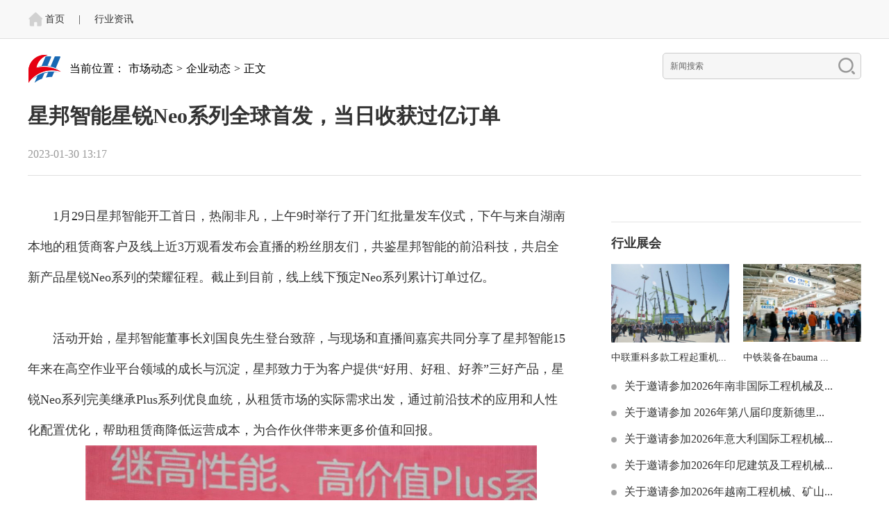

--- FILE ---
content_type: text/html;charset=UTF-8
request_url: http://www.ccmalh.com/article/content/2023/01/20230111906.shtml
body_size: 4498
content:
<!DOCTYPE html PUBLIC "-//W3C//DTD XHTML 1.0 Transitional//EN" "http://www.w3.org/TR/xhtml1/DTD/xhtml1-transitional.dtd">
<html xmlns="http://www.w3.org/1999/xhtml">
<head>
	<meta http-equiv="Content-Type" content="text/html; charset=utf-8" />
	<title>星邦智能星锐Neo系列全球首发，当日收获过亿订单</title>
	<meta name="keywords" content="星邦智能">
	<meta name="description" content="">
	<link href="/css/index.css" rel="stylesheet" type="text/css" />
	<link href="/css/indexNew.css" rel="stylesheet" type="text/css" />
	<link href="/css/kj.css" rel="stylesheet" type="text/css" />
	<script type="text/javascript" src="/js/jquery1.42.min.js"></script>
	<script type="text/javascript" src="/js/jquery.SuperSlide.2.1.js"></script>
	<script type="text/javascript" src="/js/jquery.pagination.js"></script>

</head>

<body>
<!DOCTYPE html PUBLIC "-//W3C//DTD XHTML 1.0 Transitional//EN" "http://www.w3.org/TR/xhtml1/DTD/xhtml1-transitional.dtd">

<html xmlns="http://www.w3.org/1999/xhtml">
<head>
<meta http-equiv="Content-Type" content="text/html; charset=utf-8" />
<link href="/css/indexNew.css" rel="stylesheet" type="text/css" />
<link href="/css/kj.css" rel="stylesheet" type="text/css" />
</head>
<body>
<div class="xqtop">
	<div class="xqtop_nr">
		<div class="xqtop_nr_l">
			<a class="xqtop_nr_l_a1" href="/" target="_blank">首页</a><span>|</span>






			<a href="http://www.ccmalh.com/list/list_hangyxw.jhtml" target="_blank">行业资讯</a>
		</div>
		<div class="xqtop_nr_r">
			<div class="xqtop_nr_r_nr">

			<!-- |<a href="#">设为首页</a>-->
			</div>
		</div>
	</div>
</div>
</body>
</html><div class="clear"></div>
<div class="index_nr">
	<div class="clear"></div>
	<div class="xqy_nr2">
		<div class="xqy_nr2_l">
			<div class="xqy_nr2_l_l"></div>
			<div class="xqy_nr2_l_r">
				<p>当前位置：</p>
				<a href="/list/shicdt.jhtml" target="_blank">市场动态</a><p>&gt;</p>
						<a href="/list/list_qiydt.jhtml" target="_blank">企业动态</a><p>&gt;</p>
				<a href="javascript:location.reload();">正文</a></div>
				</div>
		<div class="xqy_nr2_r">
			<div class="xqy_nr2_r_nr">
				<input type="text" id="keywords" placeholder="新闻搜索" name="keywords" onblur="search(this)"/><a href="#" id="search" ></a>
			</div>
		</div>
	</div>
	<div class="clear"></div>
	<div class="xqy_nr3">
		<div class="xqy_nr3_l">
			<p class="xqy_nr3_l_p1">星邦智能星锐Neo系列全球首发，当日收获过亿订单</p>
		</div>
		<div class="xqy_nr3_r">
			<div class="xqy_nr3_r_t"><p class="xqy_nr3_l_p2">
				2023-01-30 13:17</p></div>
			<div class="xqy_nr3_r_b"></div>
		</div>
	</div>

	<div class="clear"></div>
	<div class="xqy_nr4">
		<div class="xqy_nr4_l">
			<div class="xqy_nr5">
				<p>1月29日星邦智能开工首日，热闹非凡，上午9时举行了开门红批量发车仪式，下午与来自湖南本地的租赁商客户及线上近3万观看发布会直播的粉丝朋友们，共鉴星邦智能的前沿科技，共启全新产品星锐Neo系列的荣耀征程。截止到目前，线上线下预定Neo系列累计订单过亿。</p><p><br/></p><p>活动开始，星邦智能董事长刘国良先生登台致辞，与现场和直播间嘉宾共同分享了星邦智能15年来在高空作业平台领域的成长与沉淀，星邦致力于为客户提供“好用、好租、好养”三好产品，星锐Neo系列完美继承Plus系列优良血统，从租赁市场的实际需求出发，通过前沿技术的应用和人性化配置优化，帮助租赁商降低运营成本，为合作伙伴带来更多价值和回报。</p><p style="TEXT-ALIGN: center"><img title="1675055068115097643.jpg" alt="1.jpg" src="http://www.cncma.org/upfile/img/20230130/1675055068115097643.jpg"/></p><p style="TEXT-ALIGN: center">▲刘国良董事长介绍Neo系列产品价值与内涵</p><p><br/></p><p><strong> &nbsp; &nbsp; &nbsp;星锐Neo系列：</strong></p><p><br/></p><p>星锐寓意锐意创新，向市场传递乐观向上勇往直前的价值观；</p><p><br/></p><p>创造新价值——性能和价值最佳平衡，运营成本低投资回报高。</p><p style="TEXT-ALIGN: center"><img title="1675055085357061351.jpg" alt="2.jpg" src="http://www.cncma.org/upfile/img/20230130/1675055085357061351.jpg"/></p><p style="TEXT-ALIGN: center">▲刘国良董事长宣布星锐Neo系列隆重发布</p><p><br/></p><p>随后，研究院副院长蔡忠贵先生现场进行了详细的产品讲解，结合现场设备动态演示，让现场嘉宾和直播间嘉宾尽情领略了星邦智能星锐Neo系列的科技魅力和超凡价值，全新Neo系列呈现出结构简明、通用化高、运营成本低、全生命周期成本TCO低四大核心优势，是性能和价值的最佳平衡，适应租赁市场多场景多样化需求，致力于打造成为高机租赁市场高品质、高价值、高回报全能王者。</p><p><br/></p><p>活动的最后，现场嘉宾化身首批星锐Neo体验官亲自体验新品，纷纷试驾感受Neo系列的优异性能，其中体验官彭先生现场为Neo新品打CALL：“设计更精简，操控极稳，性能可靠，值得信赖。”</p><p><br/></p><p>星邦智能一直以来从用户立场出发，源源不断向市场提供优质产品和服务，通过自身技术沉淀、研发创新、品牌引领，持续实现高质量增长，全新Neo系列正是星邦交给市场的完美答卷。</p><p><br/></p><p><br/></p><p>不忘初心，砥砺前行，星邦智能表示，未来将一直秉承“专业星邦匠心品质”品牌精神，保持“为人类创造更美好生活而永不止步”的初心和使命，不断打磨硬核产品，为客户创造更多价值，为行业发展贡献星邦力量。</p></div>
			


<div class="clear"></div>
<div class="xqy_nr4">
    <div class="xqy_nr4_r" style="float: left;width: 780px;">
        <div class="clear"></div>
        
            <div class="xqy_nr9" style="border-top: aliceblue;">
                <div class="xqy_nr9_t">相关资讯</div>
                <div class="xqy_nr9_b">
                    <ul style="width: 780px;">
                        
                            
                                <li><a href="/article/content/2025/05/20250515101.shtml" target="_blank" title="星邦智能获批“国家企业技术中心”">
                                        星邦智能获批“国家企业技术中心”
                                </a></li>
                            
                        
                            
                                <li><a href="/article/content/2025/03/20250314886.shtml" target="_blank" title="星邦智能试验检测中心通过CNAS认证">
                                        星邦智能试验检测中心通过CNAS认证
                                </a></li>
                            
                        
                            
                                <li><a href="/article/content/2025/03/20250314804.shtml" target="_blank" title="星邦智能专用车2025全球合作伙伴大会举行">
                                        星邦智能专用车2025全球合作伙伴大会举行
                                </a></li>
                            
                        
                            
                                <li><a href="/article/content/2025/02/20250214683.shtml" target="_blank" title="星邦智能高米段臂车批量交付海外市场">
                                        星邦智能高米段臂车批量交付海外市场
                                </a></li>
                            
                        
                            
                                <li><a href="/article/content/2025/02/20250214671.shtml" target="_blank" title="星邦智能2025开门红圆满举行">
                                        星邦智能2025开门红圆满举行
                                </a></li>
                            
                        
                            
                                <li><a href="/article/content/2024/08/20240813971.shtml" target="_blank" title="星邦智能举行墨西哥新工厂奠基仪式">
                                        星邦智能举行墨西哥新工厂奠基仪式
                                </a></li>
                            
                        
                            
                                <li><a href="/article/content/2024/07/20240713908.shtml" target="_blank" title="星邦智能举行欧洲经销商大会和国际媒体新闻发布会">
                                        星邦智能举行欧洲经销商大会和国际媒体新闻发布会
                                </a></li>
                            
                        
                            
                                <li><a href="/article/content/2024/05/20240513644.shtml" target="_blank" title="星邦智能Neo剪叉系列再添新“成员”">
                                        星邦智能Neo剪叉系列再添新“成员”
                                </a></li>
                            
                        
                            
                                <li><a href="/article/content/2024/05/20240513574.shtml" target="_blank" title="星邦智能巴西子公司盛大开业">
                                        星邦智能巴西子公司盛大开业
                                </a></li>
                            
                        
                            
                                <li><a href="/article/content/2024/04/20240413540.shtml" target="_blank" title="星邦智能中东子公司正式成立">
                                        星邦智能中东子公司正式成立
                                </a></li>
                            
                        
                    </ul>
                </div>
            </div>
        
    </div>
</div>


</div>
		<div class="xqy_nr4_r">

			<div class="clear"></div>
			<div class="xqy_nr9">
				<div class="xqy_nr9_t">行业展会</div>
				<div class="xqy_nr9_c">
						<a href="/article/content/2025/04/20250414978.shtml" target="_blank"
										
											class="xqy_nr9_c_a1"
										 >
									<div class="xqy_nr9_c_a1_img"><img  src="http://www.ccmalh.com/upfile/202504/2025041413430611376465-medium.jpg" /></div>
									<p>
										中联重科多款工程起重机...
										</p>
								</a>
							<a href="/article/content/2025/04/20250414977.shtml" target="_blank"
										 >
									<div class="xqy_nr9_c_a1_img"><img  src="http://www.ccmalh.com/upfile/202504/2025041413264965649458-medium.jpg" /></div>
									<p>
										中铁装备在bauma ...
										</p>
								</a>
							</div>
				<div class="xqy_nr9_b">
					<ul>
						<li><a href="/article/content/2026/01/20260115334.shtml" target="_blank">
									关于邀请参加2026年南非国际工程机械及...
									</a></li>
							<li><a href="/article/content/2025/12/20251215333.shtml" target="_blank">
									关于邀请参加 2026年第八届印度新德里...
									</a></li>
							<li><a href="/article/content/2025/11/20251115329.shtml" target="_blank">
									关于邀请参加2026年意大利国际工程机械...
									</a></li>
							<li><a href="/article/content/2025/11/20251115325.shtml" target="_blank">
									关于邀请参加2026年印尼建筑及工程机械...
									</a></li>
							<li><a href="/article/content/2025/11/20251115324.shtml" target="_blank">
									关于邀请参加2026年越南工程机械、矿山...
									</a></li>
							<li><a href="/article/content/2025/11/20251115323.shtml" target="_blank">
									关于参加美国职业高尔夫球协会高尔夫用品展...
									</a></li>
							<li><a href="/article/content/2025/11/20251115322.shtml" target="_blank">
									关于邀请参加第十八届士耳其国际工程机械技...
									</a></li>
							<li><a href="/article/content/2025/11/20251115321.shtml" target="_blank">
									关于邀请参加2026年沙特五大行业建筑展...
									</a></li>
							<li><a href="/article/content/2025/11/20251115319.shtml" target="_blank">
									关于邀请参加2025年迪拜工程机械及混凝...
									</a></li>
							<li><a href="/article/content/2025/11/20251115318.shtml" target="_blank">
									关于邀请参加2026年俄罗斯莫斯科国际矿...
									</a></li>
							</ul>
				</div>
			</div>


		</div>
	</div>
</div>


<div class="clear"></div>
<!DOCTYPE html>
<html>
<head>
	<meta http-equiv="Content-Type" content="text/html; charset=utf-8" />

</head>
<body>
<div class="footer">

	<div class="footer_b">
		<div class="footer_b_b">
			<div class="footer_b_bt"><p>友情链接</p></div>
			<div class="footer_b_b_nr">
				<a href="/friend_link/gotoUrl.jhtml?id=10" target="_blank">中国工程机械工业协会</a>
				<a href="/friend_link/gotoUrl.jhtml?id=94" target="_blank">BICES 2027</a>
				</div>
		</div>
	</div>
	<div class="clear"></div>
	<div class="footer_t">
		<div class="footer_t_b">
			<div class="footer_t_b_l">
				<div class="footer_t_b_l_t">
					<p>版权所有</p><img src="/images/footer_logo1.png" />
				</div>
				<div class="footer_t_b_l_b">
					<p class="footer_t_b_l_b_p">地址：北京经济技术开发区天华北街11号院3号楼5层&nbsp;&nbsp;邮编：100176 </p>
					<p class="footer_t_b_l_b_p">联系我们：010-68513232&nbsp;&nbsp;邮箱：xhgj@ccmaintl.com</p>
					<p class="footer_t_b_l_b_p">
						<a class="footer_t_b_l_b_p_a1" href="http://beian.miit.gov.cn/" target="_blank">京ICP备20029351号</a>
						<a href="http://www.ccmalh.com/article/content/2021/01/2021019181.shtml" target="_blank">经营许可证编号:京B2-20202868</a>
						<a class="footer_t_b_l_b_p_a1" href="http://www.beian.gov.cn/portal/registerSystemInfo?recordcode=11011502038701" target="_blank"><img src="/images/gongan.png" />京公网安备 11011502038701号</a></p>
					<div class="footer_t_b_c"><p class="footer_t_b_c_p">您是第<span id="fk"></span>位访客</p></div>
				</div>
			</div>
			</div>
	</div>

</div>

<script type="text/javascript">
	$.ajax({
		url:"/getVisitoeLog",
		type:"get",
		dataType:"json",
		success:function(data){
			var count=(Number(data.count)*5+70000)+'';
			var countlen=count.length;
			if(countlen<7){
				for(;countlen<7;countlen++){
					count='0'+count;
				}
			}
			$("#fk").html(count)
		}
	})
</script>
</body>
</html><div class="clear"></div>



</body>
<script type="text/javascript">
	$(function(){
		$("#search").click(function(){
			//搜索文章
			var keywords=$("#keywords").val();
			window.location.href="/search_"+keywords+".jhtml";
		})
	});
</script>
</html>


--- FILE ---
content_type: text/css;charset=utf-8
request_url: http://www.ccmalh.com/css/index.css
body_size: 1594
content:
@charset "utf-8";

/*
 * Copyright 2016-2020 ccmalh.com. All rights reserved.
 * Support: http://www.ccmalh.com
 * License: http://www.ccmalh.com/license
 * 
 * Style - Index
 * Version: 3.0
 */

/* ---------- Index ---------- */

div.index .slider {
	height: 290px;
	margin-bottom: 10px;
	overflow: hidden;
	position: relative;
}

div.index .slider img {
	width: 710px;
	height: 290px;
	position: absolute;
	top: 0px;
	left: 0px;
}

div.index .newArticle {
	width: 228px;
	height: 172px;
	margin-bottom: 10px;
	overflow: hidden;
	border: solid 1px #e4e4e4;
}

div.index .newArticle .tab {
	width: 300px;
	height: 30px;
	background-color: #f1f1f1;
}

div.index .newArticle .tab li {
	width: 76px;
	height: 30px;
	line-height: 30px;
	float: left;
	text-align: center;
	overflow: hidden;
	border-right: solid 1px #e4e4e4;
}

div.index .newArticle .tab li.current {
	background-color: #ffffff;
}

div.index .newArticle .tabContent {
	padding: 6px;
}

div.index .newArticle .tabContent li {
	line-height: 26px;
}

div.index .hotBrand {
	padding: 0px 10px 10px 10px;
	background-color: #f1f1f1;
}

div.index .hotBrand .title {
	height: 30px;
	line-height: 30px;
	color: #cacaca;
	font-weight: bold;
	font-family: "Microsoft YaHei";
}

div.index .hotBrand .title strong {
	margin-right: 10px;
	color: #d31c31;
	font-size: 14px;
	font-weight: bold;
}

div.index .hotBrand .title a {
	float: right;
	color: #999999;
	font-weight: normal;
}

div.index .hotBrand li {
	white-space: nowrap;
	float: left;
	margin-right: -1px;
	margin-bottom: -1px;
	_position: relative;
	border: 1px solid #e4e4e4;
	background-color: #ffffff;
}

div.index .hotBrand li a {
	width: 97px;
	height: 50px;
	display: block;
	overflow: hidden;
	background: url(../resources/shop/images/index.gif) 0px 0px repeat-x;
}

div.index .hotBrand li a:hover {
	height: 49px;
	border-bottom: 1px solid #656565;
}

div.index .hotBrand li img {
	width: 97px;
	height: 50px;
}

div.index .hotProductCategory {
	padding: 0px 10px 10px 10px;
	margin-bottom: 10px;
	background-color: #f1f1f1;
}

div.index .hotProductCategory .title {
	height: 30px;
	line-height: 30px;
	color: #cacaca;
	font-weight: bold;
	font-family: "Microsoft YaHei";
}

div.index .hotProductCategory .title strong {
	margin-right: 10px;
	color: #d31c31;
	font-size: 14px;
	font-weight: bold;
}

div.index .hotProductCategory .title a {
	float: right;
	color: #999999;
	font-weight: normal;
}

div.index .hotProductCategory .content {
	border: 1px solid #e4e4e4;
	background-color: #ffffff;
}

div.index .hotProductCategory table {
	width: 100%;
}

div.index .hotProductCategory tr {
	border-bottom: 1px solid #f1f1f1;
}

div.index .hotProductCategory tr.last {
	border-bottom: none;
}

div.index .hotProductCategory th {
	width: 90px;
	height: 60px;
	font-weight: normal;
	text-align: center;
	white-space: nowrap;
	border: 3px solid #ffffff;
	background-color: #f8f8f8;
}

div.index .hotProductCategory tr:hover th {
	background-color: #e4e4e4;
}

@media screen and (-webkit-min-device-pixel-ratio:0){
	div.index .hotProductCategory th {
		height: 60px;
	}
}

div.index .hotProductCategory td a {
	line-height: 30px;
	padding: 0px 10px;
	color: #666666;
	white-space: nowrap;
}

div.index .promotionProduct {
	width: 228px;
	margin-bottom: 10px;
	overflow: hidden;
	border-left: solid 1px #e4e4e4;
	border-right: solid 1px #e4e4e4;
	border-bottom: solid 1px #e4e4e4;
}

div.index .promotionProduct .tab {
	width: 300px;
	height: 31px;
}

div.index .promotionProduct .tab li {
	width: 114px;
	height: 31px;
	line-height: 31px;
	float: left;
	text-align: center;
	overflow: hidden;
	border-right: solid 1px #e4e4e4;
	background: url(../resources/shop/images/index.gif) 0px -90px repeat-x;
}

div.index .promotionProduct .tab li.current {
	height: 29px;
	line-height: 29px;
	border-top: solid 2px #ff830f;
	background-color: #ffffff;
	background-image: none;
}

div.index .promotionProduct .tabContent {
	padding: 6px;
}

div.index .promotionProduct .tabContent li {
	height: 94px;
	padding-bottom: 10px;
	margin-bottom: 10px;
	overflow: hidden;
	border-bottom: 1px solid #f1f1f1;
}

div.index .promotionProduct .tabContent li.last {
	padding-bottom: 0px;
	margin-bottom: 0px;
	border-bottom: none;
}

div.index .promotionProduct .tabContent .info {
	line-height: 26px;
	color: #a5a5a5;
}

div.index .promotionProduct .tabContent em {
	color: #404040;
	font-weight: bold;
	font-style: normal;
}

div.index .promotionProduct .tabContent del {
	color: #a5a5a5;
	font-weight: normal;
	font-style: normal;
	text-decoration: line-through;
}

div.index .promotionProduct .tabContent strong {
	color: #ff0000;
	font-size: 14px;
	font-weight: bold;
}

div.index .promotionProduct .tabContent span {
	display: block;
	clear: both;
}

div.index .promotionProduct .tabContent div img {
	width: 50px;
	height: 50px;
	display: block;
	float: left;
	padding: 2px;
	margin: 4px 4px 0px 0px;
	border: 1px solid #e4e4e4;
}

div.index .promotionProduct .tabContent div div {
	width: 156px;
	line-height: 20px;
	float: left;
	overflow: hidden;
}

div.index .newReview {
	margin-bottom: 10px;
	overflow: hidden;
	border: solid 1px #e4e4e4;
}

div.index .newReview .title {
	height: 30px;
	line-height: 30px;
	padding: 0px 10px;
	color: #d31c31;
	font-size: 14px;
	font-weight: bold;
	font-family: "Microsoft YaHei";
	background-color: #f1f1f1;
}

div.index .newReview ul {
	line-height: 28px;
	padding: 2px 6px;
}

div.index .middleAd {
	margin-bottom: 10px;
}

div.index .hotProduct {
	margin-bottom: 10px;
}

div.index .hotProduct .title {
	width: 260px;
	height: 40px;
	float: left;
	margin-bottom: 10px;
	background: url(../resources/shop/images/index.gif) 0px -150px no-repeat;
}

div.index .hotProduct .title strong {
	line-height: 38px;
	display: block;
	float: left;
	padding-left: 10px;
	color: #ffffff;
	font-size: 16px;
	font-family: "Microsoft YaHei";
}

div.index .hotProduct .title a {
	width: 40px;
	height: 40px;
	display: block;
	float: right;
}

div.index .hotProduct .tab {
	width: 690px;
	height: 40px;
	line-height: 40px;
	float: left;
	margin-bottom: 10px;
	overflow: hidden;
	background: url(../resources/shop/images/index.gif) 0px -210px repeat-x;
}

div.index .hotProduct .tab li {
	width: 120px;
	height: 36px;
	line-height: 36px;
	float: left;
	margin-top: 2px;
	font-size: 14px;
	text-align: center;
	overflow: hidden;
	border-right: 1px solid #dddddd;
}

div.index .hotProduct .tab li.current {
	font-weight: bold;
	border-bottom: 2px solid #ffffff;
	background-color: #ffffff;
}

div.index .hotProduct .hotProductAd {
	width: 260px;
	height: 343px;
	float: left;
}

div.index .hotProduct .tabContent {
	width: 685px;
	float: left;
	padding-left: 5px;
	_padding-left: 2px;
}

div.index .hotProduct .tabContent li {
	float: left;
	margin-right: -1px;
	margin-bottom: -1px;
	_position: relative;
	border:1px solid #e4e4e4;
}

div.index .hotProduct .tabContent li:hover {
	filter: alpha(opacity = 70);
	-moz-opacity: 0.7;
	opacity: 0.7;
}

div.index .hotProduct .tabContent img {
	display: block;
}

div.index .newProduct {
	margin-bottom: 10px;
}

div.index .newProduct .title {
	width: 260px;
	height: 40px;
	float: left;
	margin-bottom: 10px;
	background: url(../resources/shop/images/index.gif) 0px -270px no-repeat;
}

div.index .newProduct .title strong {
	line-height: 38px;
	display: block;
	float: left;
	padding-left: 10px;
	color: #ffffff;
	font-size: 16px;
	font-family: "Microsoft YaHei";
}

div.index .newProduct .title a {
	width: 40px;
	height: 40px;
	display: block;
	float: right;
}

div.index .newProduct .tab {
	width: 690px;
	height: 40px;
	line-height: 40px;
	float: left;
	margin-bottom: 10px;
	overflow: hidden;
	background: url(../resources/shop/images/index.gif) 0px -330px repeat-x;
}

div.index .newProduct .tab li {
	width: 120px;
	height: 36px;
	line-height: 36px;
	float: left;
	margin-top: 2px;
	font-size: 14px;
	text-align: center;
	overflow: hidden;
	border-right: 1px solid #dddddd;
}

div.index .newProduct .tab li.current {
	font-weight: bold;
	border-bottom: 2px solid #ffffff;
	background-color: #ffffff;
}

div.index .newProduct .newProductAd {
	width: 260px;
	height: 343px;
	float: left;
}

div.index .newProduct .tabContent {
	width: 685px;
	float: left;
	padding-left: 5px;
	_padding-left: 2px;
}

div.index .newProduct .tabContent li {
	float: left;
	margin-right: -1px;
	margin-bottom: -1px;
	_position: relative;
	border:1px solid #e4e4e4;
}

div.index .newProduct .tabContent li:hover {
	filter: alpha(opacity = 70);
	-moz-opacity: 0.7;
	opacity: 0.7;
}

div.index .newProduct .tabContent img {
	display: block;
}

div.index .friendLink {
	height: 30px;
	line-height: 30px;
	padding-left: 30px;
	margin-bottom: 10px;
	color: #ffffff;
	background-color: #c5c5c5;
}

div.index .friendLink dt {
	float: left;
	padding: 0px 30px;
	background-color: #6e6e6e;
}

div.index .friendLink dd {
	float: left;
}

div.index .friendLink a {
	margin: 0px 10px;
	color: #ffffff;
}

div.index .friendLink .more {
	float: right;
	background-color: #6e6e6e;
}

--- FILE ---
content_type: text/css;charset=utf-8
request_url: http://www.ccmalh.com/css/kj.css
body_size: 2541
content:
@charset "utf-8";
/* CSS Document */

*{margin:0; padding:0; list-style:none;  border: 0px none;outline: 0px none;  }
body{ background:#fff; font:normal 12px/22px 宋体; width:100%; position:relative; min-width:1200px; }
img{ border:0;  }
em{ font-style:normal;}
table {border-collapse: separate;border-spacing: 0px; border-left:1px #333 solid;border-top:1px #333 solid;}
caption, th, td { text-align: left; font-weight: normal;border-right:1px #333 solid;border-bottom:1px #333 solid; text-indent:0; padding:0 5px;}

a:link{  text-decoration:none;outline: none;  -moz-outline:none;}/*未访问的链接*/
a:visited{text-decoration:none;outline: none;  -moz-outline:none;}/*已访问的链接*/
a:hover{text-decoration:none;outline: none; -moz-outline:none;}/*移动到链接上*/
a:active{ text-decoration: none;outline: none;  -moz-outline:none;}/*选定的链接*/
a:focus{outline:none;}

ol, ul {list-style: none outside none;}
ul li{ list-style-type:none; padding:0;}




.clear { clear: both !important;height:0px;overflow:hidden;}
.border_no{ border:none !important;}
.borderb_no{ border-bottom:none !important;}
.borderr_no{ border-right:none !important;}

/*top begin*/
.top{width:100%;background:#ebebeb;height: 207px;}
.top_t{ height:143px; width:100%; background:url(../images/index_top_bg.jpg) no-repeat center; border-bottom: solid 6px #dd342d;}
.top_t_nr{ width:1200px; margin:0 auto;}
.top_t_nr_l{ width:25%; float:left; height:143px;}
.top_t_nr_l_t{ width:275px; height:60px; margin:25px 0 9px 0; }
.top_t_nr_l_b{width:275px; height:35px;}
.top_t_nr_c{ width:18%; float:left; height:143px;}
.top_t_nr_c_nr{ height:70px; border-left:1px #bebebe solid; padding:0 0 0 20px; margin:36px 0 0 0;}
.top_t_nr_c_nr p{ line-height:23px; font-size:14px; font-family:"宋体"; color:#333; }
.top_t_nr_r{ width:50%; float:right; height:143px;}
.top_t_nr_r_t{ float:right;  height:70px; width:100%;}
.top_t_nr_r_t_nr{ float:right; margin:30px 0 20px 0;}
.top_t_nr_r_t_nr a{ margin:0 5px ; height:20px;  line-height:20px; font-size:18px; font-family:"微软雅黑"; color:#000;}
.top_t_nr_r_b{ float:right;}
.top_t_nr_r_b_nr{ width:362px; height:47px; background:#fff;-moz-border-radius:5px; -webkit-border-radius:5px; border-radius:5px;}
.top_t_nr_r_b_nr input{ display:block; float:left; width:280px; height:47px; border:none; padding:0 10px; font-size:14px; font-family:"宋体"; color:#333; background:none;}
.top_t_nr_r_b_nr input::-webkit-input-placeholder{ color:#666;}
.top_t_nr_r_b_nr input::-moz-input-placeholder{ color:#666;}
.top_t_nr_r_b_nr input::input-placeholder{ color:#666;}
.top_t_nr_r_b_nr a{ display:block; float:right; width:50px; height:47px; background:url(../images/index_icon_ss.png) no-repeat right center; margin:0 8px 0 0;}
.top_b{width:100%;height: 58px;}
.top_b_nr{ width:1200px; margin:0 auto;}
.top_b_nr_m{ margin:11px 0;}
.top_b_menu1{ width:70px; float:left; height:65px; border-right:solid 0px #cccccc;}
.top_b_menu1 a{ display:block; width:100%; height:65px; background:url(../images/index_menu_1000.png) no-repeat center top; padding:60px 0 0 0; }
.top_b_nr_m_span{display:block;font-size:20px;font-family:"微软雅黑";color:#dd342d;height:25px;line-height:25px;text-align:center;}
.top_b_menu2{width: 346px;float:left;height: 35px;margin-top: 5px;@charset "utf-8";}
.top_b_menu2_1{display:block;float:left;width:120px;height: 35px;background: url(../images/index_menu_1.png) no-repeat center top / 20px 20px;padding: 20px 0 0 0;}
.top_b_menu2_r{float:left;width: 396px;}
.top_b_menu2_r a{ display:block; float:left; height:32px; line-height:32px; text-align:center; font-size:18px; font-family:"宋体"; color:#666; margin:0 60px;}
.top_b_menu2_r span{ display:block; float:left;height:32px; line-height:32px;}
.top_b_menu2_2{display:block; float:left; width:120px; height:65px; background:url(../images/index_menu_3.png) no-repeat center top; padding:40px 0 0 0;}
.top_b_menu3{width: 580px;float:left;height: 35px;margin-left: 20px;}
.top_b_menu3_r{float:left;width: 4000px;margin-top: 5px;}
.top_b_menu3_r a{ display:block; float:left; height:32px; line-height:32px; text-align:center; font-size:18px; font-family:"宋体"; color:#666; margin:0 60px;}
.top_b_menu3_r span{ display:block; float:left;height:32px; line-height:32px; }
.top_b_menu2_3{display:block;float:left;width: 80px;/* height: 35px; */background: url(../images/index_menu_4.png) no-repeat center top / 20px 20px;padding: 20px 0 0 0;}
.top_b_menu2_4{display:block; float:left; width:90px; height:65px; background:url(../images/index_menu_5.png) no-repeat center top; padding:60px 0 0 0;}
.top_b_menu4{width:140px;float:left;height: 35px;border-right:solid 1px #cccccc;}




/*top end*/

/*footer begin*/
.footer{ width:100%; /*height:624px;*/ clear:both; margin-top:40px; }
/*.footer1{width:100%; height:183px; clear:both; margin-top:40px;}*/
.footer_t{ width:100%;auto; height:183px ; background:#f6f6f6;border-top:1px #e5e5e5 solid; }
.footer_t_b{ height:182px; width:1200px; margin:0 auto; }
.footer_t_b_l{ float:left; margin:24px 0 0 225px;}
.footer_t_b_l_t{ height:35px; width:360px; margin:0 auto;}
.footer_t_b_l_t p{ display:block; float:left; font-size:12px; font-family:"宋体"; color:#666; height:35px; line-height:53px; margin:0 5px  0 0;}
.footer_t_b_l_t img{ height:35px; float:left; display:block;}
.footer_t_b_l_b{ margin:5px 0 0 0;}
.footer_t_b_l_b_p{ height:18px; line-height:18px;font-size:12px; font-family:"宋体"; color:#666; margin:0 0 5px 0; text-align:center; }
.footer_t_b_l_b_p a{ display:block; float:left;  height:18px; color:#337ab7 !important; margin-right:15px ; line-height:18px;}
.footer_t_b_l_b_p a img{ display:block; float:left; width:20px; height:20px; margin:0 5px 0 0;}
.footer_t_b_l_b_p_a1{ margin-left:110px;}
.footer_t_b_c{ width:100%; height:40px;}
.footer_t_b_c_p{ display:none; height:40px; line-height:40px;font-size:12px; font-family:"宋体"; color:#666; width:100%; text-align:center; }
.footer_t_b_c_p span{font-size:24px; color:#dd342d; font-weight:bold; margin:0 10px; font-family:"微软雅黑";}
.footer_t_b_r{ float:left; height:182px; width:11%;}
.footer_t_b_r img{ display:block; float:right; margin:20px 10px 10px 0;}
.footer_t_b_r p{ display:block; float:right; margin:0 10px 0 0; height:20px; line-height:20px; text-align:center; width:111px; font-size:14px; font-family:"宋体"; color:#000;}


.footer_b{ width:1200px; margin:0 auto; height:140px; background:#fff;}
.footer_b_nr{ width:1200px;}
.footer_b_bt{ width:1200px; height:55px; border-bottom:1px #e1e1e1 solid; margin:0 0 30px 0; }
.footer_b_bt p{ display:block; height:52px; line-height:52px; width:150px; font-size:24px; font-family:"微软雅黑"; color:#dd342d; border-bottom:3px #dd342d solid;}
.footer_b_t_nr{ width:1200px; height:186px;}
.footer_b_t_nr a{ display:block; float:left; height:37px; width: 228px; margin:0 15px 25px 0;}
.footer_b_t_nr a img{ width:226px; height:35px; border:1px #eee solid;}

.footer_b_b{ width:1200px;}
.footer_b_b_nr{ width:1200px; height:142px;}
.footer_b_b_nr a{ display:block; float:left; font-size:14px; font-family:"微软雅黑"; color:#000; padding:0 15px; margin:0 0 16px 0;}
.footer_b_b_nr a:hover{color:#dd342d;}
.footer_b_t_nr a:nth-child(5n){ margin-right:0 !important;}


.footer_t_b_r1{ float:left; height:182px; width:11%; margin:0 0 0 15%;}
.footer_t_b_r1 img{ display:block; float:right; margin:20px 10px 10px 0;}
.footer_t_b_r1 p{ display:block; float:right; margin:0 10px 0 0; height:20px; line-height:20px; text-align:center; width:111px; font-size:14px; font-family:"宋体"; color:#000;}




/*中间内容部分*/

.index_nr{ width:1200px; margin:20px auto 0 auto;clear:both;    padding: 0 15px 0 15px; }










/*内页*/
.xqtop{ width:100%; background:#f8f8f8; height:55px;  border-bottom:1px #dfdfdf  solid ;}
.xqtop_nr{ width:1200px; margin:0 auto; height:55px;}
.xqtop_nr_l{ width:70%; float:left; height:55px; }
.xqtop_nr_l a{ display:block; float:left; height:55px; line-height:55px; font-size:14px; font-family:"微软雅黑"; color:#333; }
.xqtop_nr_l_a1{ background:url(../images/xq_top_icon1.png) no-repeat left center; padding-left:25px;}
.xqtop_nr_l span{ display:block; float:left; height:55px; line-height:55px;margin:0 20px; font-size:14px; font-family:"微软雅黑"; color:#333; }
.xqtop_nr_r{ width:30%; float:right; height:55px;}
.xqtop_nr_r_nr{ float:right; margin:0;}
.xqtop_nr_r_nr a{ margin:0 5px ; height:55px;  line-height:55px; font-size:16px; font-family:"微软雅黑"; color:#000;}


.xqy_nr1{ width:1200px; margin:0 0 25px 0; height:80px;}
.xqy_nr1 a{display:block; float:left; height:80px; }
.xqy_nr1_l{ width:890px; margin:0 10px 0 0;}
.xqy_nr1 a img{ width:100%; height:80px; margin:0 auto; display:block;}
.xqy_nr1_r{width:300px;}
.xqy_nr201{width:1200px; margin:0 0 25px 0; height:90px;}
.xqy_nr201_nr{ width:1200px; display:block; height:90px;}
.xqy_nr201_nr img{ width:1200px;  height:90px;}

.xqy_nr2{ height:46px; width:1200px;}
.xqy_nr2_l{ float:left; height:46px; width:70%;}
.xqy_nr2_l_l{ float:left; height:46px; width:60px; background:url(../images/xq_logo.png) no-repeat left center; background-size:50px 50px;}
.xqy_nr2_l_r{ float:left; height:46px;}
.xqy_nr2_l_r p{ display:block; float:left; height:46px; line-height:46px; font-size:16px; font-family:"微软雅黑"; color:#000;}
.xqy_nr2_l_r a{ display:block; float:left; margin:0 5px; height:46px; line-height:46px; font-size:16px; font-family:"微软雅黑"; color:#000;}
.xqy_nr2_l_r_a1{ margin:0 !important;}
.xqy_nr2_l_r i{ display:block; float:left; font-style:normal; margin:0 15px; height:46px; line-height:46px; font-size:23px; font-family:"微软雅黑"; color:#000; }
.xqy_nr2_l_r_a2{ font-size:23px !important; margin:0 !important;}
.xqy_nr2_r{ float:right; width:30%;}
.xqy_nr2_r_nr{ float:right; width:284px; height:36px; background:#f6f6f6;-moz-border-radius:5px; -webkit-border-radius:5px; border-radius:5px; border:1px #ccc solid;}
.xqy_nr2_r_nr input{ display:block; float:left; width:230px; height:36px; border:none; padding:0 10px; font-size:12px; font-family:"宋体"; color:#666; background:none;}
.xqy_nr2_r_nr input::-webkit-input-placeholder{ color:#666;}
.xqy_nr2_r_nr input::-moz-input-placeholder{ color:#666;}
.xqy_nr2_r_nr input::input-placeholder{ color:#666;}
.xqy_nr2_r_nr a{ display:block; float:right; width:24px; height:36px; background:url(../images/xq_top_icon2.png) no-repeat right center; margin:0 8px 0 0;}



.xqy_nr2_l_r span{display:block; float:left; height:46px; line-height:46px; font-size:30px; font-family:"微软雅黑"; color:#e60012; font-weight:bold;}
.ermenu{ width:100%; height:52px; border-bottom:1px #eee solid; border-top:2px #f34540 solid; margin:10px 0 0 0;}
.ermenu_nr{width:1200px; margin:0 auto; height:52px;}
.ermenu_nr_l{ float:left; }
.ermenu_nr_l a{ display:block; float:left; height:52px; line-height:52px; font-size:18px; font-family:"微软雅黑"; color:#000; }
.ermenu_nr_l span{ display:block; float:left; height:52px; line-height:52px;margin:0 12px; font-size:18px; font-family:"微软雅黑"; color:#f2f2f2; }
.ermenu_nr_r{ width:23%; float:right; height:55px; overflow:hidden;}
.ermenu_nr_r_nr{ float:right; margin:0;}
.ermenu_nr_r_nr p{ display:block; float:left; height:52px;  line-height:52px; font-size:12px; font-family:"宋体"; color:#337ab7; font-weight:bold;}
.ermenu_nr_r_nr a{ display:block; float:left; margin:0 5px ; height:52px;  line-height:52px; font-size:12px; font-family:"宋体"; color:#337ab7;}




.border2{ width:100%; height:2px; background:#f34540; margin:10px 0 0 0;}











 

--- FILE ---
content_type: application/javascript;charset=utf-8
request_url: http://www.ccmalh.com/js/jquery.pagination.js
body_size: 7494
content:
/**
 * jquery.pagination.js 
 *
 * @author Alexxd
 * @version v1.1.0
 * @license MIT - http://www.opensource.org/licenses/mit-license.php
 *
 * For usage and examples, visit:
 * https://github.com/Alex-xd/jquery-pagination
 *
 * Copyright (c) 2016, Alexxd
 */
;
(function($) {

    'use strict'

    var defaults = {
        pageIndex: 0, //当前页数
        totlePageCount: 16, //总页数
        maxBtnCount: 7, //按钮数量最多有
        hasDots: true, //是否显示省略号
        hasFirstLast: true, //是否开启首尾页跳转功能
        btnClass: 'pager-numbtn', //数字按钮类名
        pageTurnClass: 'pager-turnbtn', //翻页按钮类名
        firstLastClass: 'pager-flbtn', //首页尾页按钮类名
        prevPageName: '上一页', //“上一页”标签文字
        nextPageName: '下一页', //“下一页”标签文字
        firstPageName: '首页',
        lastPageName: '末页',
        styleURL: '' //自定义样式路径 默认无样式
    };

    function Pager($elem, options, callback) {
        this.$elem = $elem;
        this.options = $.extend({}, defaults, options);
        this.init();
        if (callback) {
            callback();
        }
    }
    Pager.prototype = {
        constructor: Pager,
        init: function() {
            var self = this;

            //1.加载样式
            if (self.options.btnClass !== 'pager-numbtn') {
                console.error('(jquery.pagination) Error:样式加载失败！  Reason:按钮类名不正确,请将 btnClass 属性设为 \'pager-numbtn\' 或不设置');
            } else if (self.options.pageTurnClass !== 'pager-turnbtn') {
                console.error('(jquery.pagination) Error:样式加载失败！  Reason:按钮类名不正确,请将 pageTurnClass 属性设为 \'pager-turnbtn\' 或不设置');
            } else if (self.options.firstLastClass !== 'pager-flbtn') {
                console.error('(jquery.pagination) Error:样式加载失败！  Reason:按钮类名不正确,请将 firstLastClass 属性设为 \'pager-flturn\' 或不设置');
            } else if ($('link').toArray().some(function(elem, index, array) {
                    //判断页面是否存在同名样式文件
                    return elem.getAttribute('href') === self.options.styleURL;
                })) {
                console.warn('(jquery.pagination) Warn: ' + '"' + self.options.styleURL + '"' + '加载失败! ' + '您的页面已存在一个' + '"' + self.options.styleURL.slice(self.options.styleURL.lastIndexOf('/') + 1) + '"' + '文件!');
            } else if (self.options.styleURL) {
                $('head').append('<link rel="stylesheet" href="' + self.options.styleURL + '">');
            } else {
                console.error('Error: Something Wrong. Maybe you can put an issue at ' + "https://github.com/Alex-xd/jquery-pagination/issues" + '')
            }

            //2.渲染HTML
            self._render();

            //3.绑定事件
            self._bind();
        },
        _render: function() {
            var options = this.options,
                html = [];

            //若总页数比最大数字按钮数还小，则令数字按钮数等于总页数
            this.options.maxBtnCount = this.options.maxBtnCount < this.options.totlePageCount ? this.options.maxBtnCount : this.options.totlePageCount;

            //定义按钮渲染边界
            var frame = {
                left: 0,
                right: 0
            };
            //判断当前页码左侧和右侧是否触边（把frame想象成一个左右移动的框架，只在frame的范围内渲染对应的按钮）
            if ((options.pageIndex - Math.floor(options.maxBtnCount / 2)) <= 0) {
                frame.left = 0;
                frame.right = frame.left + options.maxBtnCount - 1;
            } else if ((options.pageIndex + Math.floor(options.maxBtnCount / 2)) >= options.totlePageCount - 1) {
                frame.right = options.totlePageCount - 1;
                frame.left = frame.right - options.maxBtnCount + 1;
            } else {
                frame.left = options.pageIndex - Math.floor(options.maxBtnCount / 2);
                //奇数不减一  偶数减一
                frame.right = options.pageIndex + Math.ceil(options.maxBtnCount / 2) - 1;
            }

            /**
             * 渲染模板函数
             * @param  {Array} className 类名
             * @param  {Number} data-page 属性页码
             * @param  {String} content 内容
             * @return {String} 
             */
            function __template(className, data_page, content) {
                return '<a href=javascript:gotopage("' + data_page + '"); class="' + className.join(' ') + '" data-page="' + data_page + '">' + (content) + '</a> ';
            }
            //渲染数字按钮
            for (var i = frame.left; i <= frame.right; i++) {
                if (i === options.pageIndex) {
                    html.push(__template([options.btnClass, 'on'], i, i + 1));
                } else {
                    html.push(__template([options.btnClass], i, i + 1));
                }
            }

            //渲染省略号
            if (options.hasDots) {
                if (frame.left > 0) {
                    html.unshift(__template([options.btnClass], frame.left, '...'));
                }
                if (frame.right < options.totlePageCount - 1) {
                    html.push(__template([options.btnClass], frame.right, '...'));
                }
            }

            //渲染翻页按钮
            html.unshift(__template([options.pageTurnClass], Math.max(0, options.pageIndex - 1), options.prevPageName));
            html.push(__template([options.pageTurnClass], Math.min(options.totlePageCount, options.pageIndex + 1), options.nextPageName));

            //渲染首尾页跳转按钮
            if (options.hasFirstLast) {
                html.unshift(__template([options.firstLastClass], 0, options.firstPageName));
                html.push(__template([options.firstLastClass], options.totlePageCount - 1, options.lastPageName));
            }

            this.$elem.html(html);
        },
        _bind: function() {
            var self = this;
            self.$elem.on('click', 'a', function(e) {
                self.options.pageIndex = parseInt(e.target.getAttribute('data-page'), 10);
                self._render();
            });
        },
        /**
         * 更改配置属性
         * @param {String} option 要设置的配置属性
         * @param {String}{Number}{Boolean} value 要设置的值
         */
        set: function(option, value) {
            this.options[option] = value;
            this._updateOptions();
            this._render();
        },
        /**
         * 获取当前页
         * @return {Number} 当前页码（值为实际页码减一  如：第1页返回）
         */
        getPageIndex: function() {
            return this.options.pageIndex;
        },
        /**
         * 跳转页码
         * @param  {Number} pageIndex 要跳转到的页码（值为实际页码减一，如：跳到第3页就传入2）
         */
        turnToPage: function(pageIndex) {
            this.options.pageIndex = pageIndex;
            this._render();
            alert(1)
        }
    }

    $.fn.paginate = function(options, callback) {
        return new Pager($(this), options, callback);
    }
}(jQuery))
